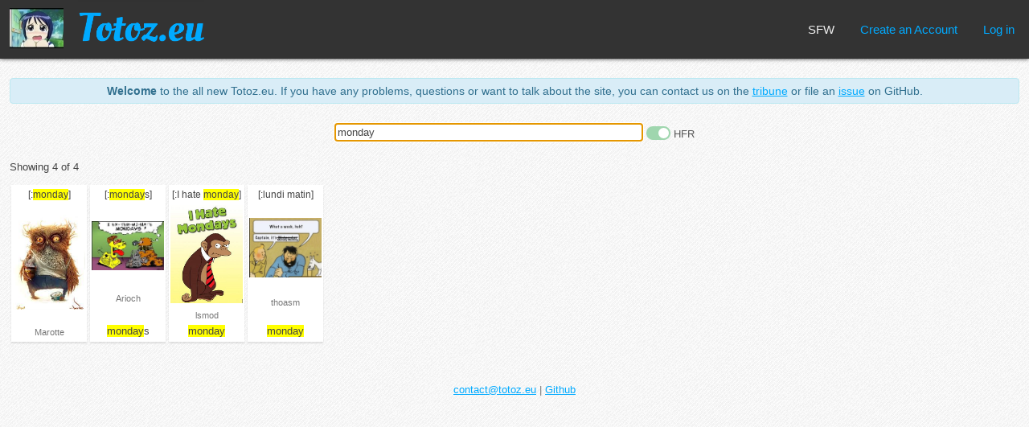

--- FILE ---
content_type: text/html; charset=utf-8
request_url: https://totoz.eu/?q=monday
body_size: 969
content:
<!DOCTYPE html><html lang="en"><head><meta charset="UTF-8"/><meta name="viewport" content="width=device-width, initial-scale=1.0"/><meta name="google-site-verification" content="bMgobe1ek9Pi5Wb2FQxlMbrwVIyRgYOvcZ1Enp76Edo"/><meta http-equiv="X-UA-Compatible" content="ie=edge"/><link rel="stylesheet" href="/main.css"/><script src="/index.js"></script><title>Totoz.eu</title></head><body id="index"><div class="links"><h1><a href="/"><img src="/img/totoz" alt="" width="67" height="50"/><span class="sitename"><img class="nohover" src="/logo.png" alt="" width="157" height="70"/><img class="hover" src="/logo-hover.png" alt="" width="157" height="70"/></span></a></h1><span class="spc"></span><a class="sfw_status sfw" href="https://nsfw.totoz.eu/?q=monday"><span class="nohover">SFW</span><span class="hover">Go to NSFW</span></a><a href="/new_account">Create an Account</a><a href="/login">Log in</a></div><div id="cnt"><div class="info large-font"><strong>Welcome</strong> to the all new Totoz.eu. If you have any problems, questions or
 want to talk about the site, you can contact us on the&nbsp;<a href="https://miaoli.im/tribune/totoz.eu">tribune</a> or file an&nbsp;<a href="https://github.com/n-e/totoz.eu/issues">issue</a> on GitHub.</div><form action="" id="search"><input type="text" name="q" id="query" value="monday" autofocus="autofocus" autocomplete="off" autocorrect="off" autocapitalize="off" spellecheck="off"/> <span class="hfrtoggle"><input class="tgl" type="checkbox" name="hfr" id="hfr" value="off"/><label class="tgl-btn" for="hfr"></label> <span>HFR</span></span></form><div class="totozes"><p>Showing 4 of 4</p><div class="totoz_list"><div class="totoz"><span class="name">[:<span class="match">monday</span>]</span><a class="img" href="/totoz/monday"><img src="/img/monday"/></a><a class="username" href="/user/Marotte">Marotte</a></div><div class="totoz"><span class="name">[:<span class="match">monday</span>s]</span><a class="img" href="/totoz/mondays"><img src="/img/mondays"/></a><a class="username" href="/user/Arioch">Arioch</a><span class="tags"><span><span class="match">monday</span>s</span> </span></div><div class="totoz"><span class="name">[:I hate <span class="match">monday</span>]</span><a class="img" href="/totoz/I%20hate%20monday"><img src="/img/I%20hate%20monday"/></a><a class="username" href="/user/lsmod">lsmod</a><span class="tags"><span><span class="match">monday</span></span> </span></div><div class="totoz"><span class="name">[:lundi matin]</span><a class="img" href="/totoz/lundi%20matin"><img src="/img/lundi%20matin"/></a><a class="username" href="/user/thoasm">thoasm</a><span class="tags"><span><span class="match">monday</span></span> </span></div></div></div></div><div class="about"><a href="mailto:contact@totoz.eu">contact@totoz.eu</a> | <a href="https://github.com/n-e/totoz.eu">Github</a></div></body></html>